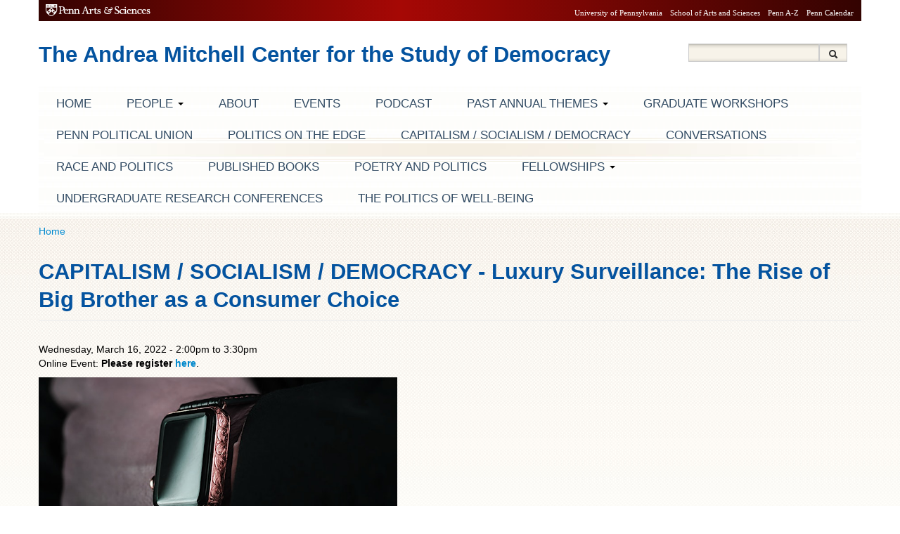

--- FILE ---
content_type: text/html; charset=utf-8
request_url: https://amc.sas.upenn.edu/event/capitalism-socialism-democracy-luxury-surveillance-rise-big-brother-consumer-choice
body_size: 6168
content:
<!DOCTYPE html>
<html lang="en">
<head>
  <meta charset="utf-8">
  <meta name="viewport" content="width=device-width, initial-scale=1.0">
  <meta http-equiv="Content-Type" content="text/html; charset=utf-8" />
<meta name="Generator" content="Drupal 7 (http://drupal.org)" />
<link rel="canonical" href="/event/capitalism-socialism-democracy-luxury-surveillance-rise-big-brother-consumer-choice" />
<link rel="shortlink" href="/node/919" />
<link rel="shortcut icon" href="https://amc.sas.upenn.edu/sites/default/themes/dcc_bootstrap/favicon.ico" type="image/vnd.microsoft.icon" />
  <title>CAPITALISM / SOCIALISM / DEMOCRACY - Luxury Surveillance: The Rise of Big Brother as a Consumer Choice | The Andrea Mitchell Center for the Study of Democracy</title>
  <style>
@import url("https://amc.sas.upenn.edu/modules/system/system.base.css?sph8ll");
</style>
<style>
@import url("https://amc.sas.upenn.edu/sites/all/modules/date/date_api/date.css?sph8ll");
@import url("https://amc.sas.upenn.edu/sites/all/modules/date/date_popup/themes/datepicker.1.7.css?sph8ll");
@import url("https://amc.sas.upenn.edu/modules/field/theme/field.css?sph8ll");
@import url("https://amc.sas.upenn.edu/sites/all/modules/views/css/views.css?sph8ll");
</style>
<style>
@import url("https://amc.sas.upenn.edu/sites/all/modules/ctools/css/ctools.css?sph8ll");
</style>
<style>
@import url("https://amc.sas.upenn.edu/sites/default/themes/bootstrap/bootstrap/css/bootstrap.css?sph8ll");
@import url("https://amc.sas.upenn.edu/sites/default/themes/bootstrap/bootstrap/css/bootstrap-responsive.css?sph8ll");
@import url("https://amc.sas.upenn.edu/sites/default/themes/bootstrap/css/style.css?sph8ll");
@import url("https://amc.sas.upenn.edu/sites/default/themes/dcc_bootstrap/css/dccstyle.css?sph8ll");
@import url("https://amc.sas.upenn.edu/sites/default/themes/dcc_bootstrap/css/slideshow.css?sph8ll");
</style>
  <script src="https://amc.sas.upenn.edu/sites/all/modules/jquery_update/replace/jquery/1.7/jquery.min.js?v=1.7.2"></script>
<script src="https://amc.sas.upenn.edu/misc/jquery-extend-3.4.0.js?v=1.7.2"></script>
<script src="https://amc.sas.upenn.edu/misc/jquery-html-prefilter-3.5.0-backport.js?v=1.7.2"></script>
<script src="https://amc.sas.upenn.edu/misc/jquery.once.js?v=1.2"></script>
<script src="https://amc.sas.upenn.edu/misc/drupal.js?sph8ll"></script>
<script src="https://amc.sas.upenn.edu/misc/form-single-submit.js?v=7.102"></script>
<script src="https://amc.sas.upenn.edu/sites/default/themes/bootstrap/bootstrap/js/bootstrap.js?sph8ll"></script>
<script src="https://amc.sas.upenn.edu/sites/all/modules/google_analytics/googleanalytics.js?sph8ll"></script>
<script>(function(i,s,o,g,r,a,m){i["GoogleAnalyticsObject"]=r;i[r]=i[r]||function(){(i[r].q=i[r].q||[]).push(arguments)},i[r].l=1*new Date();a=s.createElement(o),m=s.getElementsByTagName(o)[0];a.async=1;a.src=g;m.parentNode.insertBefore(a,m)})(window,document,"script","//www.google-analytics.com/analytics.js","ga");ga("create", "UA-45543375-4", {"cookieDomain":"auto"});ga("send", "pageview");</script>
<script>jQuery.extend(Drupal.settings, {"basePath":"\/","pathPrefix":"","setHasJsCookie":0,"ajaxPageState":{"theme":"dcc_bootstrap","theme_token":"aXJKKeLHUuvYvqJA7m4UlJQlcG6sd3nUjP_DXhR8k0o","js":{"sites\/all\/modules\/jquery_update\/replace\/jquery\/1.7\/jquery.min.js":1,"misc\/jquery-extend-3.4.0.js":1,"misc\/jquery-html-prefilter-3.5.0-backport.js":1,"misc\/jquery.once.js":1,"misc\/drupal.js":1,"misc\/form-single-submit.js":1,"sites\/default\/themes\/bootstrap\/bootstrap\/js\/bootstrap.js":1,"sites\/all\/modules\/google_analytics\/googleanalytics.js":1,"0":1},"css":{"modules\/system\/system.base.css":1,"sites\/all\/modules\/date\/date_api\/date.css":1,"sites\/all\/modules\/date\/date_popup\/themes\/datepicker.1.7.css":1,"modules\/field\/theme\/field.css":1,"sites\/all\/modules\/views\/css\/views.css":1,"sites\/all\/modules\/ctools\/css\/ctools.css":1,"sites\/default\/themes\/bootstrap\/bootstrap\/css\/bootstrap.css":1,"sites\/default\/themes\/bootstrap\/bootstrap\/css\/bootstrap-responsive.css":1,"sites\/default\/themes\/bootstrap\/css\/style.css":1,"sites\/default\/themes\/dcc_bootstrap\/css\/dccstyle.css":1,"sites\/default\/themes\/dcc_bootstrap\/css\/slideshow.css":1}},"googleanalytics":{"trackOutbound":1,"trackMailto":1,"trackDownload":1,"trackDownloadExtensions":"7z|aac|arc|arj|asf|asx|avi|bin|csv|doc(x|m)?|dot(x|m)?|exe|flv|gif|gz|gzip|hqx|jar|jpe?g|js|mp(2|3|4|e?g)|mov(ie)?|msi|msp|pdf|phps|png|ppt(x|m)?|pot(x|m)?|pps(x|m)?|ppam|sld(x|m)?|thmx|qtm?|ra(m|r)?|sea|sit|tar|tgz|torrent|txt|wav|wma|wmv|wpd|xls(x|m|b)?|xlt(x|m)|xlam|xml|z|zip"},"urlIsAjaxTrusted":{"\/event\/capitalism-socialism-democracy-luxury-surveillance-rise-big-brother-consumer-choice":true}});</script>
  <!-- HTML5 element support for IE6-8 -->
  <!--[if lt IE 9]>
    <script src="//html5shiv.googlecode.com/svn/trunk/html5.js"></script>
  <![endif]-->
</head>
<body class="html not-front not-logged-in no-sidebars page-node page-node- page-node-919 node-type-event" >
    <div class="container headerred visible-desktop">
	<div id="sas_header" class="sasred"> 
	<a target="_blank" href="http://www.sas.upenn.edu"><img 
		src="/sites/default/themes/dcc_bootstrap/images/pennsaslogo-knockout.png" /></a> 
	<a class="links" target="_blank" href="http://www.upenn.edu/cgi-bin/calendar/calendar?school=9&view=longmonth">Penn Calendar</a>
	<a class="links" target="_blank" href="http://www.upenn.edu/penna-z/">Penn A-Z</a>
	<a class="links" target="_blank" href="http://www.sas.upenn.edu/">School of Arts and Sciences</a>
	<a class="links" target="_blank" href="http://www.upenn.edu">University of Pennsylvania</a></div>
</div><!-- End headerred -->

<div id="banner" class="container visible-desktop">
<header role="banner" id="banner-header">
  

            <div class="pull-left span9 site-name-wrapper">
        <h1 id="site-name">
          <a href="/" title="Home" class="brand">The Andrea Mitchell Center for the Study of Democracy</a>
        </h1>
      </div>
          
</header> <!-- /#header -->

<div id="header-blocks">
  <div class="region region-header-blocks">
    <section id="block-search-form" class="block block-search">

      
  <form class="form-search pull-left content-search" action="/event/capitalism-socialism-democracy-luxury-surveillance-rise-big-brother-consumer-choice" method="post" id="search-block-form" accept-charset="UTF-8"><div><div class="container-inline">
      <h2 class="element-invisible">Search form</h2>
    <div class="input-append"><input title="Enter the terms you wish to search for." class="search-query span2 form-text" placeholder="" type="text" id="edit-search-block-form--2" name="search_block_form" value="" size="15" maxlength="128" /><button type="submit" class="btn"><i class="icon-search"></i><span class="element-invisible">Search</span></button></div><button class="element-invisible btn btn-primary form-submit" id="edit-submit" name="op" value="Search" type="submit">Search</button>
<input type="hidden" name="form_build_id" value="form-tGkB1S4xaj1dzFFx_sb2ZaQaAVv4PSrGk0GPH7Jg-0c" />
<input type="hidden" name="form_id" value="search_block_form" />
</div>
</div></form>  
</section> <!-- /.block -->
  </div>
</div> <!-- /#header-blocks -->            
</div> <!-- /#banner -->

<header id="navbar" role="banner" class="navbar container">
  <div class="container">
  	<div class="container">
      <a class="brand hidden-desktop" href="/"><img 
    src="/sites/default/themes/dcc_bootstrap/images/brand-logo.png" alt="Penn Arts &amp; Sciences Logo" />The Andrea Mitchell Center for the Study of Democracy</a>
  <div class="navbar-inner">
    <div class="container">
      <!-- .btn-navbar is used as the toggle for collapsed navbar content -->
      <a class="btn btn-navbar" data-toggle="collapse" data-target=".nav-collapse">
        <span class="icon-bar"></span>
        <span class="icon-bar"></span>
        <span class="icon-bar"></span>
      </a>

              <div class="nav-collapse collapse">
          <nav role="navigation">
                                        <div class="region region-navigation">
    <section id="block-menu-block-2" class="block block-menu-block">

      
  <div class="menu-block-wrapper menu-block-2 menu-name-main-menu parent-mlid-0 menu-level-1">
  <ul class="menu nav"><li class="first leaf menu-mlid-218"><a href="/">Home</a></li>
<li class="expanded menu-mlid-534 dropdown"><a href="/people/leadership" data-target="#">People <span class="caret"></span></a><ul class="dropdown-menu"><li class="first collapsed menu-mlid-552"><a href="/people/presidential-professors-practice">Professors of Practice</a></li>
<li class="leaf menu-mlid-487"><a href="/people/fellows">Fellows</a></li>
<li class="leaf menu-mlid-491"><a href="/people/graduate-fellows">Graduate Fellows</a></li>
<li class="last leaf menu-mlid-490"><a href="/people/undergraduate-grant-recipients">Undergraduates</a></li>
</ul></li>
<li class="expanded menu-mlid-348"><a href="/about">About</a></li>
<li class="leaf menu-mlid-417"><a href="/events-workshops" title="">Events</a></li>
<li class="leaf menu-mlid-567"><a href="http://mitchellcenter.libsyn.com/" title="">Podcast</a></li>
<li class="expanded menu-mlid-547 dropdown"><a href="/past-themes" data-target="#">Past Annual Themes <span class="caret"></span></a><ul class="dropdown-menu"><li class="first leaf menu-mlid-489"><a href="/people/past-planning-committees">Planning Committees</a></li>
<li class="leaf menu-mlid-750"><a href="https://amc.sas.upenn.edu/other-ideals-future-democracy#overlay-context=news/other-ideals-future-democracy" title="">2024-25 Archives</a></li>
<li class="leaf menu-mlid-744"><a href="/climate-and-democracy" title="">2023-24 Archives</a></li>
<li class="leaf menu-mlid-745"><a href="/emergent-tech">2022-23 Archives</a></li>
<li class="leaf menu-mlid-738"><a href="/social-change-middle-east">2021-22 Archives</a></li>
<li class="leaf menu-mlid-566"><a href="https://www.youtube.com/watch?v=e4Xy1BVy3nI&amp;list=PLDZOz2j8UR8PC7DCWxdbKqnU2IAmMm11Y&amp;ab_channel=AndreaMitchellCenterfortheStudyofDemocracy" title="">2020-21 Archives</a></li>
<li class="leaf menu-mlid-573"><a href="https://www.reverberations-of-inequality.org/" title="">2019-20 Archives</a></li>
<li class="expanded menu-mlid-562 dropdown-submenu"><a href="/democracy-in-trouble-archives" data-target="#">2018-19 Archives</a><ul class="dropdown-menu"><li class="first last leaf menu-mlid-548"><a href="/democracy-trouble-series/planning-committee">Planning Committee</a></li>
</ul></li>
<li class="leaf menu-mlid-541"><a href="/faculty-workshops/2017-18-archives">2017-18 Archives</a></li>
<li class="leaf menu-mlid-530"><a href="/faculty-workshops/2016-17">2016-17 Archives</a></li>
<li class="leaf menu-mlid-525"><a href="/faculty-workshops/2015-16">2015-16 Archives</a></li>
<li class="leaf menu-mlid-522"><a href="/faculty-workshops/2014-15">2014-15 Archives</a></li>
<li class="leaf menu-mlid-497"><a href="/faculty-workshops/2013-14">2013-14 Archives</a></li>
<li class="leaf menu-mlid-492"><a href="/faculty-workshops/2012-13">2012-13 Archives</a></li>
<li class="leaf menu-mlid-493"><a href="/faculty-workshops/2011-12">2011-12 Archives</a></li>
<li class="leaf menu-mlid-494"><a href="/faculty-workshops/2010-11">2010-11 Archives</a></li>
<li class="leaf menu-mlid-495"><a href="/faculty-workshops/2009-10">2009-10 Archives</a></li>
<li class="leaf menu-mlid-496"><a href="/faculty-workshops/2008-09">2008-09 Archives</a></li>
<li class="last leaf menu-mlid-498"><a href="/faculty-workshops/2007-08">2007-08 Archives</a></li>
</ul></li>
<li class="leaf menu-mlid-746"><a href="/graduate-workshop-series">Graduate Workshops</a></li>
<li class="leaf menu-mlid-563"><a href="/penn-political-union">Penn Political Union</a></li>
<li class="leaf menu-mlid-533"><a href="/politics-on-edge">Politics on the Edge</a></li>
<li class="leaf menu-mlid-570"><a href="/csd">Capitalism / Socialism / Democracy</a></li>
<li class="leaf menu-mlid-568"><a href="/conversations">Conversations</a></li>
<li class="leaf menu-mlid-545"><a href="/race-and-politics">Race and Politics</a></li>
<li class="leaf menu-mlid-500"><a href="/about/penn-press-dcc-series">Published Books</a></li>
<li class="leaf menu-mlid-747"><a href="https://amc.sas.upenn.edu/poetry-and-politics#" title="The Andrea Mitchell Center is pleased to announce a new initiative, “Poetry and Politics,” in which the Center will pursue the interrelation between poetry broadly defined (poetry proper, literature, and imaginative works of philosophy) and democratic politics. The  aspiration is to probe the intersections between aesthetics and politics, hopeful that poetic analysis and political analysis might be mutually enriching. The Mitchell Center is pleased to welcome Owen Boynton, a literary scholar and teacher, to spearhead the program by interpreting poetic works in posts that will be shared periodically with the Mitchell Center community.  ">Poetry and Politics</a></li>
<li class="expanded menu-mlid-755 dropdown"><a href="/fellowships/student-fellowships" data-target="#">Fellowships <span class="caret"></span></a><ul class="dropdown-menu"><li class="first leaf menu-mlid-753"><a href="https://amc.sas.upenn.edu/undergraduate-fellowship-applications-open" title="">Undergraduate Fellowship</a></li>
<li class="last leaf menu-mlid-756"><a href="https://amc.sas.upenn.edu/graduate-fellowships-application-open" title="">Graduate Fellowship</a></li>
</ul></li>
<li class="leaf menu-mlid-742"><a href="/undergraduate-conference/past-undergraduate-research-conferences">Undergraduate Research Conferences</a></li>
<li class="last leaf menu-mlid-751"><a href="https://amc.sas.upenn.edu/politics-well-being" title="">The Politics of Well-Being</a></li>
</ul></div>
  
</section> <!-- /.block -->
  </div>
                                  </nav>
          <form class="navbar-search hidden-desktop">
    <input type="text" class="search-query" placeholder="Search">
    </form>
        </div>
            </div>
    </div>
  </div>
</header>
<div id="main-outer">
<div class="main-container container">

  <div class="row">

      

    <section class="span12">  
            <div class="hidden-phone"><ul class="breadcrumb"><li><a href="/">Home</a></li></ul></div>
      <a id="main-content"></a>
                    <h1 class="page-header">CAPITALISM / SOCIALISM / DEMOCRACY - Luxury Surveillance: The Rise of Big Brother as a Consumer Choice</h1>
                                                        
<article id="node-919" class="node node-event node-promoted clearfix" about="/event/capitalism-socialism-democracy-luxury-surveillance-rise-big-brother-consumer-choice" typeof="sioc:Item foaf:Document">


  <header>
            <span property="dc:title" content="CAPITALISM / SOCIALISM / DEMOCRACY - Luxury Surveillance: The Rise of Big Brother as a Consumer Choice" class="rdf-meta element-hidden"></span>
      </header>

  <div class="field field-name-field-date field-type-datetime field-label-hidden"><div class="field-items"><div class="field-item even"><span class="date-display-single">Wednesday, March 16, 2022 - <span class="date-display-start" property="dc:date" datatype="xsd:dateTime" content="2022-03-16T14:00:00-04:00">2:00pm</span> to <span class="date-display-end" property="dc:date" datatype="xsd:dateTime" content="2022-03-16T15:30:00-04:00">3:30pm</span></span></div></div></div><div class="field field-name-field-event-location field-type-text-long field-label-hidden"><div class="field-items"><div class="field-item even"><p>Online Event: <strong>Please register <a href="https://www.eventbrite.com/e/luxury-surveillance-the-rise-of-big-brother-as-a-consumer-choice-tickets-289564323687">here</a></strong>.</p><p><img src="https://img.evbuc.com/https%3A%2F%2Fcdn.evbuc.com%2Fimages%2F239562209%2F96432038949%2F1%2Foriginal.20220302-144504?w=800&amp;auto=format%2Ccompress&amp;q=75&amp;sharp=10&amp;rect=0%2C0%2C2160%2C1080&amp;s=e1731fda1dfd9e6db1df77e29974f525" width="510" height="255" /></p><div class="has-user-generated-content" data-automation="about-this-event-sc"><div class="structured-content-rich-text structured-content__module l-align-left l-mar-vert-6 l-sm-mar-vert-4 text-body-medium"><p>As part of the Capitalism/Socialism/Democracy Series, <strong>CHRIS GILLIARD</strong> and <strong>DAVID GOLUMBIA</strong> join Mitchell Center Fellow <strong>ZACHARY LOEB</strong> for a discussion of luxury surveillance, what it is, how we need to think about it, and its implications for democracy. Writing in <em>Real Life Magazine</em>, Gilliard and Golumbia define “luxury surveillance” as the “surveillance that people pay for and whose tracking, monitoring, and quantification features are understood by the users as benefits they are likely to celebrate.” From Apple Watches to FitBits to Ring doorbell cameras, rather than make surveillance feel creepy and invasive, luxury surveillance makes it appear desirable and cool. Yet the spread of these gadgets occurs alongside the expansion and deepening of invasive and punitive modes of surveillance, even as the devices continue to divide up the world into those who are the beneficiaries of new surveillance technologies while others continue to be victimized by the spread of these technologies.</p><p>CHRIS GILLIARD is a Harvard Kennedy School Shorenstein Center Visiting Research Fellow, a member of the UCLA Center for Critical Internet Inquiry Scholars Council and the Surveillance Technology Oversight Project advisory board. DAVID GOLUMBIA is an Associate Professor at Virginia Commonwealth University.</p></div></div></div></div></div>
      <footer>
                </footer>
  
  
</article> <!-- /.node -->
    </section>

    
  </div>
  <footer class="footer container">
      <div class="region region-footer">
    <section id="block-simplesamlphp-auth-0" class="block block-simplesamlphp-auth pull-right">

      
  <p><a href="/saml_login">Penn WebLogin</a></p>  
</section> <!-- /.block -->
  </div>
    <div id="contactwrapper">
<!-- <div id="footer-logo">
<img src="/sites/default/themes/dcc_bootstrap/images/logo-small.png" alt="DCC" />
</div> -->
<span class="copyright">&copy 2026 The Trustees of the University of Pennsylvania</span>
</div>
  </footer>
</div></div>
  </body>
</html>


--- FILE ---
content_type: text/css
request_url: https://amc.sas.upenn.edu/sites/default/themes/dcc_bootstrap/css/dccstyle.css?sph8ll
body_size: 3315
content:
@charset "UTF-8";
/* CSS Document */


body {
	background:transparent; /* override bootstrap */
	color:#000;
	padding-top:0;
	font-family:Arial, Helvetica, sans-serif;
}
/*body.not-front {
	background:#fff url(../images/body-bg.jpg) 0 200px repeat-x; 
} */
.main-container {
	background:#fff;
}

body.toolbar-drawer {
   padding-top: 94px !important; 
}

h1, h2, h3, h4, h5, h6 {
  color:#04539F;
}  

h1  {
    font-size: 31px;
}
h2  {
    font-size: 24.5px;
}
h3  {
    font-size: 17.5px;
}
h4  {
    font-size: 14px;
}

/* banner */
#banner {
}
#banner-header .logo img {
	height:63px;
	width:412px;
	padding-top:25px;
	padding-bottom:25px;
} 

/* custom region for DCC for search block form */
#header-blocks {
	float:right;
}

/* search */
#search-block-form {
	margin-top: 30px;
	margin-right:20px;
}
/* make rectangular */
.form-search .input-append,
.form-search .input-append .search-query,
.form-search .input-append .btn {
  border-radius: 0;
  height:24px;
}

/* background */
.form-search input.search-query {
  background:transparent url(../images/searchgradient.png) repeat-x 0 0;
  padding-top:0;
  padding-bottom:0;
}
.form-search .input-append .btn {
  background:transparent url(../images/searchgradient.png) repeat-x 0 0;
  height:26px;
  border: 1px solid #CCCCCC;
  box-shadow: 0 1px 1px rgba(0, 0, 0, 0.075) inset;
  transition: border 0.2s linear 0s, box-shadow 0.2s linear 0s;
  margin-left:0;

}
/* navbar */
body.toolbar-drawer .navbar-fixed-top {
    top: 165px;
}
.navbar {
	margin-bottom:0;
	background:#fff url(../images/navbar-bg.jpg);
}
/* navbar defaiults for override */
.navbar-inner {
    background-color: #FAFAFA;
    background-image: linear-gradient(to bottom, #FFFFFF, #F2F2F2);
    background-repeat: repeat-x;
    border: 1px solid #D4D4D4;
    border-radius: 4px 4px 4px 4px;
    box-shadow: 0 1px 4px rgba(0, 0, 0, 0.067);
    min-height: 40px;
    padding-left: 20px;
    padding-right: 20px;
}
/* DCC styles */
.navbar-inner {
	background:transparent url(../images/nav-bg.jpg) no-repeat center;
 /* background-size:cover; */
	border:none;
	box-shadow:0px 0px 0px;
  padding-left:0;
  padding-right:0;
  border-radius: 0;
}
/* navbar links */
#navbar li {
	padding-left:10px;
	padding-right:10px;
}
/* overrides for DCC */
.navbar .nav > li > a {
    color: #324b63;
		font-family:'Myriad Pro',Arial, Helvetica, sans-serif;
    float: none;
    padding: 15px 15px 10px 15px;
    text-decoration: none;
    text-shadow: 0 1px 0 #FFFFFF;
		font-size:1.2em;
}

#navbar a {
	text-transform:uppercase;
}

/* SAS header bar */
#sas_header{
  margin: 0;
  padding: 0;
  height: 30px;
  text-align: right;
}
#sas_header .links{
  float: right;
  clear: none;
  color: white;
  margin: 8px 1em 0px 0px;
  padding: 0;
  font-family: Georgia, Times, "Times New Roman", serif;
  font-size: 11px;
  text-decoration: none;
}
#sas_header .links{
  color: #ffffff;
  font-weight:normal;
}
#sas_header .links:hover{
  color: #dddddd;
}

.headerred {
	margin-bottom: 2px;
  background: rgb(51,3,1); /* Old browsers */
  background: -moz-linear-gradient(left,  rgba(51,3,1,1) 0%, rgba(166,8,5,1) 44%, rgba(51,3,1,1) 100%); /* FF3.6+ */
  background: -webkit-gradient(linear, left top, right top, color-stop(0%,rgba(51,3,1,1)), color-stop(44%,rgba(166,8,5,1)), color-stop(100%,rgba(51,3,1,1))); /* Chrome,Safari4+ */
  background: -webkit-linear-gradient(left,  rgba(51,3,1,1) 0%,rgba(166,8,5,1) 44%,rgba(51,3,1,1) 100%); /* Chrome10+,Safari5.1+ */
  background: -o-linear-gradient(left,  rgba(51,3,1,1) 0%,rgba(166,8,5,1) 44%,rgba(51,3,1,1) 100%); /* Opera 11.10+ */
  background: -ms-linear-gradient(left,  rgba(51,3,1,1) 0%,rgba(166,8,5,1) 44%,rgba(51,3,1,1) 100%); /* IE10+ */
  background: linear-gradient(to right,  rgba(51,3,1,1) 0%,rgba(166,8,5,1) 44%,rgba(51,3,1,1) 100%); /* W3C */
  filter: progid:DXImageTransform.Microsoft.gradient( startColorstr='#330301', endColorstr='#330301',GradientType=1 ); /* IE6-9 */
}

#sas_header img {
  float: left;
  border: none;
  padding-top: 6px;
  padding-left: 10px;
}

/* footer styles */
.footer {
    border-top: 0;
}
#contactwrapper {
	padding-left:30px;
	color:#cbc4b6;
	font-family:'Myriad Pro',Arial, sans-serif;
}
.contact-title {
	text-transform:uppercase;
	font-weight:bold;
	color:#c1bcb0;
}
.copyright {
}
#footer-logo {
	float:right;
	margin-right:50px;
}

/* slideshow */
/* background behind slideshow - full width */
#page-header {
/*	background:#5d7992; *//*
	background:#355777; */
	background:rgba(53,87,119,0.8);
}
#page-header .region-header {
	background:url(../images/wethepeopleleft.png) no-repeat 10px 0px, url(../images/wethepeopleright.png) no-repeat 1055px 0px;

}
#block-views-home-slideshow-block {
	margin:auto auto;
	width:960px;
}

/* home page below the slideshow */
/* page--front.tpl.php contains the columns */
.front h1.page-header {
	display:none;
}
/* 100% width DCC main-outer */
#main-outer {
	background:#fff url(../images/body-bg.jpg) 0 0 repeat-x;  /* below slideshow - what about secondary pages? */
}
/* front page main */
.front .main-container {
  padding-top:20px; 
  background: #fff url(../images/DCCmaincontainer-bgd.png) 0 2px repeat-x;
}

.not-front .main-container {
  padding-top:20px; 
}
/* welcome left column */
.front .region-sidebar-first {
	background:transparent;
	border:none;
	box-shadow:none;
	padding:20px;
	padding-left:30px;
}
/* Welcome */
#block-block-1 {
	color:#000;
	font-size:18px;
}
#block-block-1 h2.block-title {
  font-family:Arial, Helvetica, sans-serif;
  color:#04539f; /* DCC blue */
  font-size:2.1em;
}

#block-block-1 p {
	line-height: 1.35em;
}

/* center column  news and events */
.front .view-news-events {
	color:#787978;
}
.front .view-news-events h2.title {
  font-size:1.7em;
}

.front .view-news-events .views-field-title a {
		color:#9a1c1f; /* maroon */
	font: Georgia, "Times New Roman", Times, serif;
	font-size:16px;
	font-weight:bold;
}
.front .view-news-events .views-field-field-date .date-display-single {
	font-weight:bold;
}
.front .view-news-events .views-field-field-date {
	padding-bottom:10px;
}
.front .view-news-events .views-row {
	border-bottom:solid 2px #787978;
	padding-bottom: 20px;
	padding-top:15px;
}
.front .view-news-events .views-row-first {
	padding-top:0;
}
.front .view-news-events .view-footer a {
	margin-top:10px;
	display:block;
 	font-weight:bold;
	background:transparent url(../images/more-arrow.png) no-repeat 70px 7px;
}
.front .view-news-events .view-footer a:after {
}


/* right column featured profile */
.front #block-views-people-block {
  color:#787978; /* grey text */
}
.front #block-views-people-block h2.block-title {
  font-size:1.7em;
}
.front #block-views-people-block .views-field-field-profile-image {
	float:left;
	width:100px;
	margin:0 15px 15px 0;
	
}
.front #block-views-people-block .views-field-title a {
	color:#9a1c1f; /* maroon */
	font: Georgia, "Times New Roman", Times, serif;
	font-size:18px;
	font-weight:bold;
}
.front #block-views-people-block .views-field-field-profile-field {
 
}
.front #block-views-people-block .views-field-body {
}
.front #block-views-people-block .views-field-view-node a {
	display:block;
	margin-top:20px;
	font-weight:bold;
}
.front #block-views-people-block .views-field-view-node a:after {
  padding-top:10px;
  height:20px;
  display:inline-block;
  content: url(../images/more-arrow.png);
}

/* secondary pages */
.breadcrumb {
	background-color: transparent; /* override bootstrap */
	padding-left:0;
}
.well {
	background-color: transparent; /* override bootstrap */
	border:0;
	border-radius:0;
	box-shadow:none;
}
ul.links.inline {
	float:right;
}
article {
	padding-right: 100px;
}

/* menu block */
#block-menu-block-1 li {
	line-height:3.0em;
	border-bottom:2px solid #cfcbc0;
}
#block-menu-block-1 li.last {
	border-bottom:none;
}
#block-menu-block-1 li a {
	font-size:1.5em;
padding-left:7px;
/*color:#324B63;*/
}
.not-front .region-sidebar-first {
background: -moz-linear-gradient(top,  rgba(4,83,159,1) 0%, rgba(41,137,216,0.63) 50%, rgba(255,255,255,0.26) 100%); /* FF3.6+ */
background: -webkit-gradient(linear, left top, left bottom, color-stop(0%,rgba(4,83,159,1)), color-stop(50%,rgba(41,137,216,0.63)), color-stop(100%,rgba(255,255,255,0.26))); /* Chrome,Safari4+ */
background: -webkit-linear-gradient(top,  rgba(4,83,159,1) 0%,rgba(41,137,216,0.63) 50%,rgba(255,255,255,0.26) 100%); /* Chrome10+,Safari5.1+ */
background: -o-linear-gradient(top,  rgba(4,83,159,1) 0%,rgba(41,137,216,0.63) 50%,rgba(255,255,255,0.26) 100%); /* Opera 11.10+ */
background: -ms-linear-gradient(top,  rgba(4,83,159,1) 0%,rgba(41,137,216,0.63) 50%,rgba(255,255,255,0.26) 100%); /* IE10+ */
background: linear-gradient(to bottom,  rgba(4,83,159,1) 0%,rgba(41,137,216,0.63) 50%,rgba(255,255,255,0.26) 100%); /* W3C */
filter: progid:DXImageTransform.Microsoft.gradient( startColorstr='#04539f', endColorstr='#42ffffff',GradientType=0 ); /* IE6-9 */

background: -moz-linear-gradient(top,  rgba(4,83,159,0.41) 0%, rgba(41,137,216,0.34) 50%, rgba(255,255,255,0.26) 100%); /* FF3.6+ */
background: -webkit-gradient(linear, left top, left bottom, color-stop(0%,rgba(4,83,159,0.41)), color-stop(50%,rgba(41,137,216,0.34)), color-stop(100%,rgba(255,255,255,0.26))); /* Chrome,Safari4+ */
background: -webkit-linear-gradient(top,  rgba(4,83,159,0.41) 0%,rgba(41,137,216,0.34) 50%,rgba(255,255,255,0.26) 100%); /* Chrome10+,Safari5.1+ */
background: -o-linear-gradient(top,  rgba(4,83,159,0.41) 0%,rgba(41,137,216,0.34) 50%,rgba(255,255,255,0.26) 100%); /* Opera 11.10+ */
background: -ms-linear-gradient(top,  rgba(4,83,159,0.41) 0%,rgba(41,137,216,0.34) 50%,rgba(255,255,255,0.26) 100%); /* IE10+ */
background: linear-gradient(to bottom,  rgba(4,83,159,0.41) 0%,rgba(41,137,216,0.34) 50%,rgba(255,255,255,0.26) 100%); /* W3C */
filter: progid:DXImageTransform.Microsoft.gradient( startColorstr='#6904539f', endColorstr='#42ffffff',GradientType=0 ); /* IE6-9 */

background: -moz-linear-gradient(top,  rgba(4,83,159,0.16) 0%, rgba(41,137,216,0.21) 50%, rgba(255,255,255,0.26) 100%); /* FF3.6+ */
background: -webkit-gradient(linear, left top, left bottom, color-stop(0%,rgba(4,83,159,0.16)), color-stop(50%,rgba(41,137,216,0.21)), color-stop(100%,rgba(255,255,255,0.26))); /* Chrome,Safari4+ */
background: -webkit-linear-gradient(top,  rgba(4,83,159,0.16) 0%,rgba(41,137,216,0.21) 50%,rgba(255,255,255,0.26) 100%); /* Chrome10+,Safari5.1+ */
background: -o-linear-gradient(top,  rgba(4,83,159,0.16) 0%,rgba(41,137,216,0.21) 50%,rgba(255,255,255,0.26) 100%); /* Opera 11.10+ */
background: -ms-linear-gradient(top,  rgba(4,83,159,0.16) 0%,rgba(41,137,216,0.21) 50%,rgba(255,255,255,0.26) 100%); /* IE10+ */
background: linear-gradient(to bottom,  rgba(4,83,159,0.16) 0%,rgba(41,137,216,0.21) 50%,rgba(255,255,255,0.26) 100%); /* W3C */
filter: progid:DXImageTransform.Microsoft.gradient( startColorstr='#2904539f', endColorstr='#42ffffff',GradientType=0 ); /* IE6-9 */

background: -moz-linear-gradient(top,  rgba(4,83,159,0.16) 0%, rgba(255,255,255,0.26) 100%); /* FF3.6+ */
background: -webkit-gradient(linear, left top, left bottom, color-stop(0%,rgba(4,83,159,0.16)), color-stop(100%,rgba(255,255,255,0.26))); /* Chrome,Safari4+ */
background: -webkit-linear-gradient(top,  rgba(4,83,159,0.16) 0%,rgba(255,255,255,0.26) 100%); /* Chrome10+,Safari5.1+ */
background: -o-linear-gradient(top,  rgba(4,83,159,0.16) 0%,rgba(255,255,255,0.26) 100%); /* Opera 11.10+ */
background: -ms-linear-gradient(top,  rgba(4,83,159,0.16) 0%,rgba(255,255,255,0.26) 100%); /* IE10+ */
background: linear-gradient(to bottom,  rgba(4,83,159,0.16) 0%,rgba(255,255,255,0.26) 100%); /* W3C */
filter: progid:DXImageTransform.Microsoft.gradient( startColorstr='#2904539f', endColorstr='#42ffffff',GradientType=0 ); /* IE6-9 */


/* min-height:700px; */
}
.not-front .main-container {
  padding-top:8px;
  background:transparent;
}
/* .not-front section.span9 {
  background:#ffffff;
  margin-left: -30px;
  padding-left:30px;
  min-height:700px;
} */

ul.unstyled {
	list-style-type: none;
}

.event-list h3, .view-news-events h3 {
	margin: 2em 0 0 0;
	line-height: 24px;
}

.event-list li.views-row-first h3 {
	margin: 0;
}

.event-list .datetime, .view-news-events .views-field-field-date {
	margin-bottom: 0;
	font-style: italic;
}

.event-location {
	margin-bottom: 0;
}

.navbar .nav > .active > a, .navbar .nav > .active > a:hover, .navbar .nav > .active > a:focus {
    background-color: transparent;
    box-shadow: none;
    color: #005580;
    text-decoration: none;
}

.nav > li > a:hover, .nav > li > a:focus {
	background-color: transparent;
}

ul.nav li.dropdown ul.dropdown-menu {
    margin-top: 0;
}

.image-left {
	float: left;
	margin-right: 1em;
}

.people-list li {
	margin-bottom: 1.5em;
}

.people-list li h3 {
	margin: 0;
	line-height: 20px;
}

.people-list h4 {
	margin: 0;
}

@media (max-width: 1000px) {

	.navbar {
		background-image: none;
	}

	.navbar-inner {
	background-image: none;
	}

	#navbar a.hidden-desktop img {
	padding-right: 5px;
}

	#navbar a.hidden-desktop {
	text-transform: none;
	font-size: 14px;
}
}

@media (max-width: 767px) {

.front .region-sidebar-first {
    padding: 0;
}

#block-menu-block-1 h2 {
	font-size: 16px;
	line-height: 16px;
}

#block-menu-block-1 li {
	line-height: 24px;
}

#block-menu-block-1 li a {
    font-size: 12px;
    padding-left: 0;
}

article {
    padding-right: 0;
}

#contactwrapper {
    padding-left: 0;
}

#footer-logo {
	visibility: hidden;
}

}

@media (max-width: 420px) {

	#navbar a.hidden-desktop {
	font-size: 10px;
}
}


/** name change rules **/

.site-name-wrapper {
	margin: 30px 0;
}

.site-name-wrapper a {
	color: #04539f;
}


--- FILE ---
content_type: text/css
request_url: https://amc.sas.upenn.edu/sites/default/themes/dcc_bootstrap/css/slideshow.css?sph8ll
body_size: 1245
content:
@charset "UTF-8";
/* CSS Document */

.front #block-views-Slideshow-block_1 {
	padding:0;
	margin:0;
}
/* .view-home-slideshow {
	position: relative;
	margin: 0;
	height: 400px;
	width:1170px;
} */

/* need this for caption positioning */
.view-home-slideshow .views-field-nothing {
  position:relative;
}

#myCarousel {
	position: relative;
}

/* overlay color and positioning */
#home-slideshow-caption {
  position:absolute;
  bottom: 0;
  right:0;
  padding: 10px 10px 10px 35px;
  width: 350px; /* minus padding. place pager to the bottom right */
  height:380px; /* minus padding */
	background: rgba(52, 76, 100, 0.9); /* slate blue */
}

.carousel-inner .active img {
	margin-left: 104px;
}

.carousel-inner .active .container {
  position:absolute;
  top: 0;
  right: 104px;
  width: 35%; /* minus padding. place pager to the bottom right */
  height: 100%; /* minus padding */
  background: rgba(52, 76, 100, 0.9); /* slate blue */
}

.carousel-caption {
	position: relative;
	padding: 40px 30px;
	background: none;
}

#home-slideshow-text {
 
}
#home-slideshow-caption a:link,
#home-slideshow-caption a:visited,
#home-slideshow-caption a:hover,
#home-slideshow-caption a:active {
	color:#fff;

}

#home-slideshow-caption {
	color:#fff;
}
#home-slideshow-textwrapper {
	margin: 30px;
	padding: 0;
	color:#fff;
	 width:80%; /* pager to the bottom right */
}
#home-slideshow-textwrapper h2.title, .carousel-caption h4 {
  text-transform:uppercase;
	color:#fff;
  font-size: 22px;
	font-weight:normal;
	line-height:1.35em;
	font-family: Verdana, Geneva, sans-serif;
}
#home-slideshow-textwrapper .home-slideshow-text, .carousel-caption p {
	font-size:18px;
	line-height:1.35em;
}
#home-slideshow-textwrapper .home-slideshow-more {
	font-weight:bold;
	font-size:18px;
	font-family:"Times New Roman", Times, serif;
	margin-top:1.8em;
}

/* pager buttons */

.view-home-slideshow .views-slideshow-controls-bottom {
	z-index: 1000;
	position:relative;
	height: 10px;
	width:100px;
	float:right;
	margin-top:-50px;
	margin-right:250px;
}



.views-slideshow-controls-bottom .views-slideshow-pager-field-item  {
	display: block;
	float: left;
	margin-left: 5px;

}

.views-slideshow-controls-bottom .views-content-counter,
.views-slideshow-controls-bottom .views-content-counter a {
	display: block;
	text-indent: -9999px; 
	width: 8px;
	height: 8px;
  background: #ffffff;
	border: 1px solid #ffffff;
	border-radius: 5px;
	-moz-border-radius: 5px;
	-webkit-border-radius: 5px;
}

.views-slideshow-controls-bottom .active .views-content-counter,
.views-slideshow-controls-bottom .active .views-content-counter a {
	background: transparent; 
}

.views-slideshow-controls-bottom .active .views-content-counter a:hover, .views-slideshow-controls-bottom .views-content-counter a:hover {
  background: rgba(255,255,255,.7);
}

/* previous and next arrows - placed on top by views and moved to the sides by css */
#views_slideshow_controls_text_previous_home_slideshow-block a {
	display:block;
	text-indent:-9999px;
	position:relative;
	top:220px; /* center height of image */
	left:-40px;
	float:left;
	width:40px;
	height:40px;
	background:#f5f0e5 url(../images/slide-leftarrow.png) no-repeat center center;
	-webkit-box-shadow: -3px 3px 5px 0px rgba(0, 0, 0, .3);
  box-shadow: -3px 3px 5px 0px rgba(0, 0, 0, .3); 
}
#views_slideshow_controls_text_next_home_slideshow-block a {
	display:block;
	text-indent:-9999px;
	position:relative;
	top:220px; 
	left:960px; 
	width:40px;
	height:40px;
	background:#f5f0e5  url(../images/slide-rightarrow.png) no-repeat center center;
	-webkit-box-shadow: 3px 3px 5px 0px rgba(0, 0, 0, .3);
  box-shadow: 3px 3px 5px 0px rgba(0, 0, 0, .3); 
}

.carousel-control {
	display:block;
	text-indent:-9999px;
	top: 50%;
	opacity: 1;
	border: none;
	border-radius: 0;
}

.left.carousel-control {
	left: 64px;
	background:#f5f0e5 url(../images/slide-leftarrow.png) no-repeat center center;
	-webkit-box-shadow: -3px 3px 5px 0px rgba(0, 0, 0, .3);
  	box-shadow: -3px 3px 5px 0px rgba(0, 0, 0, .3); 
}

.right.carousel-control {
	right: 64px;
	background:#f5f0e5  url(../images/slide-rightarrow.png) no-repeat center center;
	-webkit-box-shadow: 3px 3px 5px 0px rgba(0, 0, 0, .3);
  box-shadow: 3px 3px 5px 0px rgba(0, 0, 0, .3); 
}

.carousel-indicators {
    right: 134px;
    top: 90%;
    z-index: 5;
}

#views_slideshow_controls_text_pause_home_slideshow-block {
	display:none;
}
/* top controls leave spacing at top of image after they are re-positioned */
/* equal to height of #views_slideshow_controls_text_next_home_slideshow-block */
#views_slideshow_cycle_main_home_slideshow-block {
	margin-top:-40px;
}

@media (max-width: 1200px) {

	.carousel-inner .active img {
	margin-left: 0;
}

	.carousel-inner .active .container {
		right: 0;
	}

	.carousel-caption {
		padding: 40px 70px 40px 30px;
	}

	.left.carousel-control {
		left: 0;
	}

	.right.carousel-control {
		right: 0;
	}

	.carousel-indicators {
		right: 15px;
	}

}

@media (max-width: 979px) {

	.carousel-caption {
		padding: 30px 60px 30px 20px;
	}

	.carousel-caption h4 {
		font-size: 18px;
	}

	.carousel-caption p {
		font-size: 14px;
	}

}

@media (max-width: 767px) {

	.carousel-caption {
		padding: 20px 15px 55px 15px;
	}

	.carousel-caption h4 {
		font-size: 14px;
	}

	.carousel-caption p {
		font-size: 12px;
	}

	.carousel-control {
		top: 90%;
	}

}

@media (max-width: 480px) {

	.carousel-inner .active .container {
		width: 45%;
	}

	.carousel-caption {
		padding: 15px 10px 55px 10px;
	}

	.carousel-caption h4 {
		font-size: 12px;
	}

	.carousel-caption p {
		visibility: hidden;
	}

	.carousel-control {
		top: 80%;
	}

}

--- FILE ---
content_type: text/plain
request_url: https://www.google-analytics.com/j/collect?v=1&_v=j102&a=1140591495&t=pageview&_s=1&dl=https%3A%2F%2Famc.sas.upenn.edu%2Fevent%2Fcapitalism-socialism-democracy-luxury-surveillance-rise-big-brother-consumer-choice&ul=en-us%40posix&dt=CAPITALISM%20%2F%20SOCIALISM%20%2F%20DEMOCRACY%20-%20Luxury%20Surveillance%3A%20The%20Rise%20of%20Big%20Brother%20as%20a%20Consumer%20Choice%20%7C%20The%20Andrea%20Mitchell%20Center%20for%20the%20Study%20of%20Democracy&sr=1280x720&vp=1280x720&_u=IEBAAEABAAAAACAAI~&jid=209764891&gjid=18179997&cid=1249102275.1768908124&tid=UA-45543375-4&_gid=1242929290.1768908124&_r=1&_slc=1&z=1796002677
body_size: -451
content:
2,cG-PRHHLDCMXF